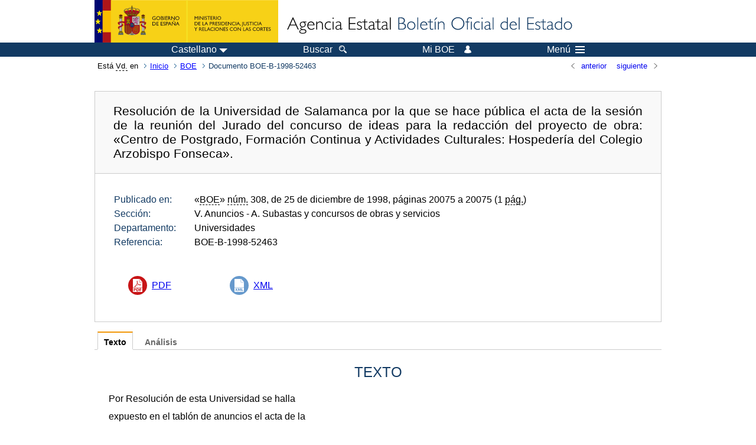

--- FILE ---
content_type: text/html; charset=UTF-8
request_url: https://boe.es/diario_boe/txt.php?id=BOE-B-1998-52463
body_size: 16352
content:
<!DOCTYPE html>
<html lang="es">
  <head>
    <meta charset="utf-8" />
    <meta http-equiv="X-UA-Compatible" content="IE=edge" />
    <meta name="format-detection" content="telephone=no">
    <meta name="Description" content="BOE-B-1998-52463 Resolución de la Universidad de Salamanca por la que se hace pública el acta de la sesión de la reunión del Jurado del concurso de ideas para la redacción del proyecto de obra: «Centro de Postgrado, Formación Continua y Actividades Culturales: Hospedería del Colegio Arzobispo Fonseca»." />
    <title>BOE-B-1998-52463 Resolución de la Universidad de Salamanca por la que se hace pública el acta de la sesión de la reunión del Jurado del concurso de ideas para la redacción del proyecto de obra: «Centro de Postgrado, Formación Continua y Actividades Culturales: Hospedería del Colegio Arzobispo Fonseca».</title>
    <link rel="shortcut icon" href="/favicon.ico" />
    <link rel="icon" href="/favicon.ico" type="image/x-icon" />
    <link rel="apple-touch-icon" href="/apple-touch-icon.png">
    <base target="_top" />
    <link type="text/css" href="/estilos/boe.css" rel="stylesheet"/>
    <link rel="stylesheet" href="/estilos/texto.css" type="text/css">
    <link rel="stylesheet" href="/estilos/diario-boe.css" type="text/css">
  
    <link rel="canonical" href="https://www.boe.es/diario_boe/txt.php?id=BOE-B-1998-52463"/>
    <!--[if lt IE 10]>
    <link rel="stylesheet" type="text/css" href="/estilos/boe_ie9.css" />
    <![endif]-->
    <!--[if lt IE 9]>
    <link rel="stylesheet" type="text/css" href="/estilos/boe_ie8.css" />
    <![endif]-->
    <meta name="viewport" content="width=device-width, initial-scale=1.0" />
  </head>
  <body>
    <div id="header">
      <h1 class="fuera">Agencia Estatal Bolet&iacute;n Oficial del Estado</h1>
      <ul class="fuera">
        <li><a accesskey="c" href="#contenedor" tabindex="-1">Ir a contenido</a></li>
        <li><a accesskey="5" href="/diario_boe/" tabindex="-1">Consultar el diario oficial BOE</a></li>
      </ul>
      <div id="logosInicio">
        <span id="logoPresidenciaMovil"><a href="https://www.mpr.gob.es/" title="Ir al Ministerio de la Presidencia"><img src="/imagenes/logoMPRmovil.png" srcset="/imagenes/logoMPRmovil.svg" alt="Ministerio de la Presidencia"></a></span>
        <span id="logoPresidencia"><a href="https://www.mpr.gob.es/" title="Ir al Ministerio de la Presidencia"><img src="/imagenes/logoMPR.png" srcset="/imagenes/logoMPR.svg" alt="Ministerio de la Presidencia"></a></span>

        <span id="logoAgencia"><a accesskey="1" href="/" title="Ir a la p&aacute;gina de inicio"><img src="/imagenes/logoBOE.gif" srcset="/imagenes/logoBOE.svg" alt="Agencia Estatal Bolet&iacute;n Oficial del Estado"></a></span>
        
      </div> <!-- #logosInicio -->
    </div> <!-- #header -->
    <div id="top" class="banda-menu">
    <div class="menu-wrapper">
      <div id="logo-movil-boe-container">
        <a href="/" title="Ir a la p&aacute;gina de inicio"><img alt="Agencia Estatal Bolet&iacute;n Oficial del Estado" src="/imagenes/logoBlanco128.png"></a>
      </div>
      <ul class="menu">
        <li class="menu-item menu-idiomas">
          <div id="selector-idioma">
            <span class="fuera">Idioma actual:</span>
            <input id="activar-idiomas" type="checkbox" class="fuera">
            <label class="idioma-actual" for="activar-idiomas" title="Idiomas: Haga clic o utilice barra espaciadora para abrir o cerrar opciones"><span class="descripcion-idioma pc tablet">Castellano</span><span class="fuera"> / </span><span class="descripcion-idioma movil">es</span><span class="triangulo"><span></span></span></label>
            <p class="fuera">Puede seleccionar otro idioma:</p>
            <ul id="lista-idiomas">
              <li><a href="txt.php?lang=es&amp;id=BOE-B-1998-52463" lang="es" hreflang="es"><span aria-hidden="true" class="idioma"><abbr title="espa&ntilde;ol/castellano">es</abbr><span class="fuera"> / </span><em>Castellano</em></span></a></li>
              <li><a href="txt.php?lang=ca&amp;id=BOE-B-1998-52463" lang="ca" hreflang="ca"><span aria-hidden="true" class="idioma"><abbr title="catal&agrave;">ca</abbr><span class="fuera"> / </span><em>Catal&agrave;</em></span></a></li>
              <li><a href="txt.php?lang=gl&amp;id=BOE-B-1998-52463" lang="gl" hreflang="gl"><span aria-hidden="true" class="idioma"><abbr title="galego">gl</abbr><span class="fuera"> / </span><em>Galego</em></span></a></li>
              <li><a href="txt.php?lang=eu&amp;id=BOE-B-1998-52463" lang="eu" hreflang="eu"><span aria-hidden="true" class="idioma"><abbr title="euskara">eu</abbr><span class="fuera"> / </span><em>Euskara</em></span></a></li>
              <li><a href="txt.php?lang=va&amp;id=BOE-B-1998-52463" lang="ca-valencia" hreflang="ca-valencia"><span aria-hidden="true" class="idioma"><abbr title="valenci&agrave;">va</abbr><span class="fuera"> / </span><em>Valenci&agrave;</em></span></a></li>
              <li><a href="txt.php?lang=en&amp;id=BOE-B-1998-52463" lang="en" hreflang="en"><span aria-hidden="true" class="idioma"><abbr title="english">en</abbr><span class="fuera"> / </span><em>English</em></span></a></li>
              <li><a href="txt.php?lang=fr&amp;id=BOE-B-1998-52463" lang="fr" hreflang="fr"><span aria-hidden="true" class="idioma"><abbr title="fran&ccedil;ais">fr</abbr><span class="fuera"> / </span><em>Fran&ccedil;ais</em></span></a></li>
            </ul>
          </div>
        </li>
        <li class="menu-item resto">
          <a accesskey="4" href="/buscar/"><span class="botonBuscar">Buscar</span></a>
        </li>
        <li class="menu-item resto">
          <a href="/mi_boe/">
            <span class="botonMiBOE">Mi BOE <span class="luz">Desconectado.<br/>Pulse para acceder al servicio 'Mi BOE'</span></span>
          </a>
        </li>
        <li class="menu-item movil buscar">
          <a href="/buscar/">
            <img alt="Buscar" src="/imagenes/logoBuscar.png" srcset="/imagenes/logoBuscar.svg">
          </a>
        </li>
        <li class="menu-item movil">
          <a href="/mi_boe/">
            <img alt="Mi BOE" src="/imagenes/logoMiBOE.png" srcset="/imagenes/logoMiBOE.svg">
          </a>
        </li>
        <li class="menu-item menu-menu"><!--  -->
          <input id="activar-menu" name="activar" type="checkbox" title="Desplegar men&uacute;" class="fuera">
          <label class="click-desplegar resto" for="activar-menu" title="Men&uacute;: Haga clic o utilice barra espaciadora para abrir o cerrar opciones">Men&uacute;
            <span></span>
            <span></span>
            <span></span>
          </label>
          <input id="activar-menu-movil" name="activar" type="checkbox" title="Desplegar men&uacute;">
          <label class="click-desplegar movil" for="activar-menu-movil"><em>Men&uacute;</em>
            <span></span>
            <span></span>
            <span></span>
          </label>
          <div class="menu-container">
            <ul class="menu-item-list">
              <li class="menu-item first">
                <p><a href="/index.php#diarios" class="inline">Diarios Oficiales</a></p>
                <ul class="sub-menu">
                  <li><a href="/diario_boe">BOE</a></li>
                  <li><a href="/diario_borme">BORME</a></li>
                  <li><a href="/legislacion/otros_diarios_oficiales.php">Otros diarios oficiales</a></li>
                </ul>
              </li>
              <li class="menu-item">
                <p><a href="/index.php#juridico">Informaci&oacute;n Jur&iacute;dica</a></p>
                <ul class="sub-menu">
                  <li><a href="/legislacion/">Todo el Derecho</a></li>
                  <li><a href="/biblioteca_juridica/">Biblioteca Jur&iacute;dica Digital</a></li>
                </ul>
              </li>
              <li class="menu-item last">
                <p><a href="/index.php#servicios-adicionales">Otros servicios</a></p>
                <ul class="sub-menu">
                  <li><a href="/notificaciones">Notificaciones</a></li>
                  <li><a href="/edictos_judiciales">Edictos judiciales</a></li>
                  <li><a href="https://subastas.boe.es">Portal de subastas</a></li>
                  <li><a href="/anuncios">Anunciantes</a></li>
                  <li><a href="/datosabiertos/api/api.php">Datos abiertos</a></li>
                </ul>
              </li>
            </ul>
          </div> <!-- .menu-container -->
        </li><!--  -->
      </ul>
    </div> <!-- .menu-wrapper -->
    </div> <!-- .banda-menu -->
    <div id="franjaMigas">
      <div class="contMigas">
        <span class="fraseMigas">Est&aacute; <abbr title="usted">Vd.</abbr> en</span>
        <ul class="migas">
<li><a href="/">Inicio</a></li>
<li><a href="/diario_boe/">BOE</a></li>
<li class="destino">Documento BOE-B-1998-52463</li>
        </ul>
        <div id="solapa">
<div class="antPost">
  <ul class="listaHoriz">
    <li><a href="../diario_boe/txt.php?id=BOE-B-1998-52462"><span class="linkBack">anterior</span></a></li>
    <li><a href="../diario_boe/txt.php?id=BOE-B-1998-52464"><span class="linkFwd">siguiente</span></a></li>
  </ul>
</div> <!-- .andPost -->
        </div><!-- solapa -->
      </div><!-- contMigas -->
    </div> <!-- #franjaMigas -->
    <div id="contenedor">
      <div id="contenido" class="poolAgencia">
<h2 class="fuera">Documento BOE-B-1998-52463</h2>
<div class="enlacesDoc" id="barraSep">
  <h3 class="documento-tit">Resolución de la Universidad de Salamanca por la que se hace pública el acta de la sesión de la reunión del Jurado del concurso de ideas para la redacción del proyecto de obra: «Centro de Postgrado, Formación Continua y Actividades Culturales: Hospedería del Colegio Arzobispo Fonseca».</h3>
  <div class="metadatosDoc">
    <div class="metadatos">
      <dl>
        <dt>Publicado en:</dt>
        <dd>«<abbr title="Boletín Oficial del Estado">BOE</abbr>»
                 <abbr title="número">núm.</abbr> 308, de 25 de diciembre de 1998, páginas 20075 a 20075 (1 <abbr title="página">pág.</abbr>)</dd>
        <dt>Sección:</dt>
        <dd>V. Anuncios<span> - A. Subastas y concursos de obras y servicios</span></dd>
        <dt>Departamento:</dt>
        <dd>Universidades</dd>
        <dt>Referencia:</dt>
        <dd>BOE-B-1998-52463</dd>
      </dl>
    </div>
    <ul class="enlaces-doc sin-fondo">
      <li class="puntoPDF2">
        <a href="/boe/dias/1998/12/25/pdfs/B20075-20075.pdf" title="PDF BOE-B-1998-52463">PDF</a>
      </li>
      <li class="puntoXML">
        <a target="_blank" title="Texto y metadatos en formato XML" href="/diario_boe/xml.php?id=BOE-B-1998-52463">XML</a>
      </li>
    </ul>
  </div>
  <!-- .metadatosDoc -->
</div>
<!-- .enlacesDoc -->
<div class="pretexto">
  <div class="tabs">
    <input name="tabs" type="radio" id="tab-texto" class="input" checked="checked"/>
    <label for="tab-texto" class="label">Texto</label>
    <div id="DOdocText" class="panel">
      <h4>TEXTO</h4>
      <div id="textoxslt">
        <p class="parrafo">Por Resolución de esta Universidad se halla
</p>
        <p class="parrafo">expuesto en el tablón de anuncios el acta de la
</p>
        <p class="parrafo">reunión del Jurado celebrada el día 18 de diciembre
</p>
        <p class="parrafo">de 1998 del concurso público de ideas, bajo lema,
</p>
        <p class="parrafo">para la redacción del proyecto: "Centro de
</p>
        <p class="parrafo">Postgrado, Formación Continua y Actividades
</p>
        <p class="parrafo">Culturales: Hospedería del Colegio Arzobispo Fonseca",
</p>
        <p class="parrafo">en el que requiere a algunos de los concursantes
</p>
        <p class="parrafo">para que en el plazo de diez días, a partir del
</p>
        <p class="parrafo">siguiente a la publicación oficial de este anuncio, completen
</p>
        <p class="parrafo">la documentación aportada.
</p>
        <p class="parrafo">Asimismo, se hacen públicos los nombres de los
</p>
        <p class="parrafo">Arquitectos propuestos por los concursantes, a fin
</p>
        <p class="parrafo">de formar parte del Jurado del concurso citado.
</p>
        <p class="parrafo">1.  Arquitecto titular por sorteo: Don Josep
</p>
        <p class="parrafo">Llinás Carmona.
</p>
        <p class="parrafo">2.  Arquitecto suplente por sorteo: Don Juan
</p>
        <p class="parrafo">Navarro Baldeweg.
</p>
        <p class="parrafo">Salamanca, 21 de diciembre de 1998.-El
</p>
        <p class="parrafo">Rector.-P.D.F. (Resolución de 8 de marzo de 1995),
</p>
        <p class="parrafo">la Vicerrectora de Economía, Carmen Pol Méndez.
</p>
      </div>
      <!-- #textoxslt -->
    </div>
    <!-- #DOdocText -->
    <input name="tabs" type="radio" id="tab-analisis" class="input"/>
    <label for="tab-analisis" class="label">Análisis</label>
    <div class="panel" id="panelAnalisis">
      <div id="analisis" class="analisisDoc">
<h4>ANÁLISIS</h4>
<dl>
  <dt>Tipo:</dt><dd>Sin tipo definido</dd>
</dl>
</div>
    </div>
  </div>
</div>
<p class="linkSubir"><a href="#top">subir</a></p>
      </div> <!-- .pool -->
    </div> <!-- #contenedor -->
    <div id="pie">
      <div id="menuPie">
        <div class="otros-enlaces">
          <div class="grupo-otros-enlaces">
          	<div class="lista-pie">
          	<ul>
            <li><div class="enlace"><a href="/contactar/" accesskey="3">Contactar</a></div></li>
            <li><div class="enlace"><a href="/informacion/index.php" hreflang="es">Sobre esta sede electr&oacute;nica</a></div></li>
            <li><div class="enlace"><a href="/informacion/mapa_web/" accesskey="2">Mapa</a></div></li>
            <li><div class="enlace"><a href="/informacion/aviso_legal/index.php">Aviso legal</a></div></li>
            <li><div class="enlace"><a href="/informacion/accesibilidad/" accesskey="0">Accesibilidad</a></div></li>
            <li><div class="enlace"><a href="/informacion/index.php#proteccion-de-datos" hreflang="es">Protecci&oacute;n de datos</a></div></li>
            <li><div class="enlace"><a href="/informacion/sistema_interno_informacion.php" hreflang="es">Sistema Interno de Informaci&oacute;n</a></div></li>
            <li><div class="enlace"><a href="/informacion/tutoriales/" hreflang="es">Tutoriales</a></div></li>
            </ul>
            </div>
          </div>
          <div class="espacio"></div>
          <div class="grupo-otros-enlaces">
          	<div class="lista-pie">
          	<ul>
            <li><div class="enlace icono"><a href="/rss/" hreflang="es" lang="es" title="RSS"><img src="/imagenes/home/rss_32.png" srcset="/imagenes/home/rss_32.svg" alt="RSS"></a></div></li>
            <li><div class="enlace icono"><a href="/redes_sociales?pag=tw" hreflang="es" lang="es" title="boegob, el BOE en X"><img src="/imagenes/home/twitter_32.png" srcset="/imagenes/home/twitter_32.svg"  alt="X"></a></div></li>
            <li><div class="enlace icono"><a href="/redes_sociales?pag=fb" hreflang="es" lang="es" title="El BOE en Facebook"><img src="/imagenes/home/facebook_32.png" srcset="/imagenes/home/facebook_32.svg" alt="Facebook"></a></div></li>
            <li><div class="enlace icono"><a href="/redes_sociales?pag=ln" hreflang="es" lang="es" title="El BOE en LinkedIn"><img src="/imagenes/home/linkedin_32.png" srcset="/imagenes/home/linkedin_32.svg" alt="LinkedIn"></a></div></li>
            <li><div class="enlace icono"><a href="/redes_sociales?pag=yt" hreflang="es" lang="es" title="El BOE en YouTube"><img src="/imagenes/home/youtube_32.png" srcset="/imagenes/home/youtube_32.svg" alt="YouTube"></a></div></li>
            </ul>
            </div>
          </div>
        </div> <!-- .franjaMenu -->
      </div> <!-- #menuPie -->
      <div class="franja-pie">
        <p class="nombre-organismo">Agencia Estatal Bolet&iacute;n Oficial del Estado</p>
        <p class="direccion-organismo"><abbr title="Avenida">Avda.</abbr> de Manoteras, 54 - 28050 Madrid</p>
      </div>
    </div> <!-- #pie -->
    <script src="/js/desplegable.js"></script>
  </body>
</html>
